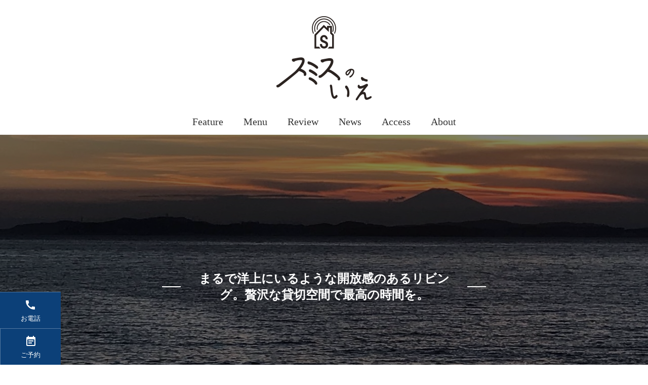

--- FILE ---
content_type: text/html; charset=utf-8
request_url: https://sumisunoie-futtsukaigana.com/
body_size: 46516
content:
<!doctype html>
<html lang="ja">






<head>
  

  <meta charset="UTF-8">
  <meta http-equiv="X-UA-Compatible" content="IE=edge">
  <meta name="viewport" content="width=device-width, initial-scale=1, user-scalable=no">

  <meta name="rating" content="general" />
  <meta name="coverage" content="japan" />

  <meta property="og:type" content="website" />
  <meta property="og:title" content="富津市竹岡の貸別荘ならスミスのいえ富津海岸A | お庭兼BBQエリア完備・海岸沿いに建つ物件【ペット同伴可】" />
  <meta itemprop="name" content="富津市竹岡の貸別荘ならスミスのいえ富津海岸A | お庭兼BBQエリア完備・海岸沿いに建つ物件【ペット同伴可】">
  <title>富津市竹岡の貸別荘ならスミスのいえ富津海岸A | お庭兼BBQエリア完備・海岸沿いに建つ物件【ペット同伴可】</title>

  <meta itemprop="about" content="貸別荘スミスのいえ富津海岸Aは、ご家族やご友人、犬や猫などペットもご一緒に、プライベートな滞在ができる一棟貸しの貸別荘です。バーベキュー設備も完備しているため材料を持ち込んでバーベキューパーティも気軽にお楽しみいただけます。			">
  <meta name="description" content="貸別荘スミスのいえ富津海岸Aは、ご家族やご友人、犬や猫などペットもご一緒に、プライベートな滞在ができる一棟貸しの貸別荘です。バーベキュー設備も完備しているため材料を持ち込んでバーベキューパーティも気軽にお楽しみいただけます。			">
  <meta property="og:description" content="貸別荘スミスのいえ富津海岸Aは、ご家族やご友人、犬や猫などペットもご一緒に、プライベートな滞在ができる一棟貸しの貸別荘です。バーベキュー設備も完備しているため材料を持ち込んでバーベキューパーティも気軽にお楽しみいただけます。			" />
  <meta name="google-site-verification" content="ZPdDWEeZAQQ_p1MtephUsoXrXwajLOh6qZVcE9JLdF0">

  
  <meta property="og:image" content="https://shukyaku-cloud-app-prod.s3.ap-northeast-1.amazonaws.com/uploads/ppQIrV1ruiNGkcCqDyfIu9cDpbTsGahk0rx3oDEqhkxPitRXy5qwHeyr1ro7tja9.jpg" />
  <meta property="og:url" content="" />
  <meta itemprop="url" content="">
  <link rel="canonical" href="">
  

  
  <script src="https://cdn.jsdelivr.net/npm/jquery@3/dist/jquery.min.js"></script>
  <script src="https://cdnjs.cloudflare.com/ajax/libs/animejs/2.2.0/anime.min.js"></script>
  <script src="https://unpkg.com/aos@2.3.1/dist/aos.js"></script>
  <script type="application/ld+json">{"@context":"http://schema.org","@type":"LocalBusiness","address":{"@type":"PostalAddress","addressCountry":"JP","addressLocality":"富津市竹岡１３０－３","addressRegion":"千葉県","postalCode":"千葉県","streetAddress":""},"geo":{"@type":"GeoCoordinates","latitude":"35.2142448","longitude":"139.8546043"},"name":"貸別荘業","openingHoursSpecification":[{"closes":"24:00","dayOfWeek":"月曜日","opens":"00:00"},{"closes":"24:00","dayOfWeek":"火曜日","opens":"00:00"},{"closes":"24:00","dayOfWeek":"水曜日","opens":"00:00"},{"closes":"24:00","dayOfWeek":"木曜日","opens":"00:00"},{"closes":"24:00","dayOfWeek":"金曜日","opens":"00:00"},{"closes":"24:00","dayOfWeek":"土曜日","opens":"00:00"},{"closes":"24:00","dayOfWeek":"日曜日","opens":"00:00"}],"telephone":"+81-03-6703-6343","url":"https://sumisunoie-futtsukaigana.com"}</script>

  
  <link rel="stylesheet" href="https://unpkg.com/swiper@7/swiper-bundle.min.css" />
  <script src="https://unpkg.com/swiper@7/swiper-bundle.min.js"></script>

  
  <link rel="stylesheet" type="text/css"
        href="https://cdnjs.cloudflare.com/ajax/libs/magnific-popup.js/1.1.0/magnific-popup.min.css">
  <script src="https://cdnjs.cloudflare.com/ajax/libs/magnific-popup.js/1.1.0/jquery.magnific-popup.min.js"></script>



  
  <link rel="preconnect" href="https://fonts.googleapis.com">
  <link rel="preconnect" href="https://fonts.gstatic.com" crossorigin>
  <link href="https://fonts.googleapis.com/css2?family=Edu+VIC+WA+NT+Beginner&display=swap" rel="stylesheet">
  <link href="https://fonts.googleapis.com/icon?family=Material+Icons" rel="stylesheet">

  
  <link rel="stylesheet" href="https://unpkg.com/aos@next/dist/aos.css" />
  <link rel="stylesheet" type="text/css" href="/static/common.css">
  <link rel="stylesheet" type="text/css" href="/static/style.css">
  <style media="screen">
     
    body {
      font-family: '游明朝', 'Yu Mincho', YuMincho, 'Hiragino Mincho Pro', serif !important;
    }

    #splash {
      background: #fff !important;
    }

    #visual img {
      max-height: 600px !important;
    }

    .custombg {
      background: #0C4078 !important;
    }

    .customcolor {
      color: #0C4078 !important;
    }

    .custombgcolor {
      background-color: #0C4078 !important;
    }

    .customfont {
      font-family: '游明朝', 'Yu Mincho', YuMincho, 'Hiragino Mincho Pro', serif !important;
    }

    .feature-section:nth-child(2n) {
      background-color: #0C4078 !important;
    }

    .feature-section:nth-child(2n) h2 {
      color: #fff !important;
    }

    .feature-section:nth-child(2n) p {
      color: #fff !important;
    }
  </style>
</head>

<body>
  <div id="splash" class="custombg">
    <div id="splash_logo">
      <img src="https://shukyaku-cloud-app-prod.s3.ap-northeast-1.amazonaws.com/uploads/vqCQh1BGIw8e99XkuXOxMing4kiH8YdRiQTACzu8EWGw9mLaa9HxZMD4UMqHsNre.png" alt="" class="fadeUp">
    </div>
  </div>

  <div class="sp-toggle">
    <div class="openbtn custombgcolor"><span></span><span>Menu</span><span></span></div>
  </div>
  <header id="header">
    <h1 class="header-logo"><img src="https://shukyaku-cloud-app-prod.s3.ap-northeast-1.amazonaws.com/uploads/vqCQh1BGIw8e99XkuXOxMing4kiH8YdRiQTACzu8EWGw9mLaa9HxZMD4UMqHsNre.png" alt="スミスのいえ富津海岸A"></h1>
    <ul class="header-menu customfont">
      <li><a href="#feature">Feature</a></li>
      <li><a href="#menu">Menu</a></li>
      <li><a href="#review">Review</a></li>
      <li><a href="#news">News</a></li>
      <li><a href="#access">Access</a></li>
      <li><a href="#about">About</a></li>
      
  
    <li class="sp_sns">
      <div class="sp_sns_title">
        <span class="sns_content_title_text">最新情報をチェックしよう！</span>
      </div>
      <ul class="sp_sns_link">
        
          <li><a href="https://www.facebook.com/100063594541421/videos/%E3%82%B9%E3%83%9F%E3%82%B9%E3%81%AE%E3%81%84%E3%81%88-%E5%AF%8C%E6%B4%A5%E6%B5%B7%E5%B2%B8/712396462638922/" target="_blank"><img src="static/img/icon_fb.png" alt=""></a></li>
        
        
        
          <li><a href="https://www.instagram.com/sumisu_no_ie/" target="_blank"><img src="static/img/icon_in.png" alt=""></a></li>
        
        
        
        
      </ul>
    </li>
  

    </ul>
  </header>

  <main>
    <section id="visual">
      <h2>まるで洋上にいるような開放感のあるリビング。贅沢な貸切空間で最高の時間を。			</h2>
      <img src="https://shukyaku-cloud-app-prod.s3.ap-northeast-1.amazonaws.com/uploads/ZGwTJchEYjJDN7HAMboXIBfkwg0EutWi6niVjJY8kuz37FjNpC89QhXSlNCFQJAz.jpg" alt="スミスのいえ富津海岸A">
    </section>

    <section id="read">
      <p>貸別荘スミスのいえ富津海岸Aは、ご家族やご友人、犬や猫などペットもご一緒に、プライベートな滞在ができる一棟貸しの貸別荘です。バーベキュー設備も完備しているため材料を持ち込んでバーベキューパーティも気軽にお楽しみいただけます。			</p>
    </section>

    
  
  <section id="feature">
    
      
        <div class="feature-section">
          <img src="https://shukyaku-cloud-app-prod.s3.ap-northeast-1.amazonaws.com/uploads/AKFmcpe7xXNqZ8UGnWmVdbt4LTvKzR1Vg5kMou9VWhyjqxa44EYr5vKkMQyM3lpC.jpg" alt="" class="feature-img">
          <div class="feature-detail">
            <h2 class="customcolor">海と空の青。富津海岸の醍醐味を存分と。			</h2>
            <p>富津海岸は千葉県富津市に位置する太平洋に面した海岸で、海水浴場やサーフィンスポットとしても有名。特に夏場には多くの観光客・旅行客で賑わいます。透明度も高く、波の穏やかな遠浅の海岸はご家族連れや若者に人気。岬全体が県立富津公園になっており、プール・潮干狩り場・キャンプ場・バーベキュー広場などのレジャー施設も豊富です。美しい白砂浜と透き通った海が広がっており、遠浅の海岸なので、小さなお子様やペットをお連れの方でも安心して遊ぶことができます。さらに、富津海岸は近くにある富士山や伊豆半島の景色を望むことができ、美しい景色も人気です。海と山の景色が融合した絶景スポットとしても知られており、写真を撮影する人々も。富津海岸周辺には天然記念物の「富津の大イチョウ」や、春には桜が咲き誇る「富津さくらの森公園」など、自然に触れることができるスポットもあります。海水浴やサーフィン、キャンプやバーベキューなど、アウトドアを楽しむことができるだけでなく、自然と触れ合うことができる魅力的な海岸です。富津岬は東京湾につきだした地形の岬で、その先端部分に展望台をはじめとした潮干狩り場や海岸があります。スミスのいえ富津海岸Aは、建物から海まで徒歩８秒の好立地。目の前に海が広がり、潮の香りがリゾート気分を高めます。波音を聞きながらのバーベキューはいかがでしょうか。大型グリルを完備しており、本格的なバーベキューをお楽しみいただけます。道具は無料でご使用いただけますので、炭、着火剤、食材等をご自由に持ち込んで、いつもと違った海辺でのプライベートバーベキューをお楽しみください。旅行気分で過ごせる新しい一棟貸しの貸別荘・コテージとして、ご家族連れからペット同伴の方まで多くのお客様にご利用いただいております。
		</p>
          </div>
        </div>
      
    
      
        <div class="feature-section">
          <img src="https://shukyaku-cloud-app-prod.s3.ap-northeast-1.amazonaws.com/uploads/ydMxpESZGwoU21y96SSCDNTbxTf5JLbZ77LDkxVVn2x6Lzk06LPNrvmWjrc312K8.jpg" alt="" class="feature-img">
          <div class="feature-detail">
            <h2 class="customcolor">ペットも一緒に、極上のプライベートタイムを。			</h2>
            <p>いつもそばにいて心を癒してくれるペットは、大切な家族の一員。愛犬と一緒に旅行を楽しみたいと思う方も多いのではないでしょうか。スミスのいえ富津海岸Aは、ご家族やご友人・愛犬と気兼ねなく訪れることが出来る一棟貸しの貸別荘・コテージ。あなたの大切な人達と過ごすための空間をご提供します。皆様の愛犬が思い切り遊べるよう、庭には柵を設けてあります。2頭以内のご同伴が無料となっており、それ以上お連れの場合はご相談ください。ペットにもご自宅と同じようにお過ごいただけるよう、バスルームと指定部屋以外は全室入室可能となっております。リラックスできるよう、他の子の匂いがついたものは置いておりません。ペット用品はすべてご自宅からご持参くださいませ。一棟貸しならではの貸切プライベート空間を、愛犬とご一緒にお楽しみください。スタッフも駐在しておりませんので、周りの目を気にせずおくつろぎいただけます。また、ペットをお連れの皆様に快適にお過ごしいただけるよう、ご同伴いただくペットにつきましては。狂犬病予防ワクチン接種済のご確認をお願いしております。ウイルス性伝染病の混合ワクチン（5種以上）接種につきましても、推奨させていただいております。トイレや無駄吠え、噛み癖等、家庭犬としてのしつけにつきましても極力お願いをしております。ご予約のお申し込み、ご利用にあたりまして、皆様にご同意いただけますようお願い申し上げます。スミスのいえ富津海岸Aは、プライベートな一棟貸しの貸別荘・コテージとして、皆様に病気や怪我がなく安心して快適に滞在していただけるよう、務めております。			</p>
          </div>
        </div>
      
    
      
        <div class="feature-section">
          <img src="https://shukyaku-cloud-app-prod.s3.ap-northeast-1.amazonaws.com/uploads/IgAA5E4stD20sf52dWroz6jP3cx9IWddSSL1iQrl865dIOf6oVFxYaVOz98gcCta.jpg" alt="" class="feature-img">
          <div class="feature-detail">
            <h2 class="customcolor">内装、家具、設備にも、快適・洗練へのこだわり。			</h2>
            <p>目の前に房総の海を臨むスミスのいえ富津海岸Aは、まるで洋上にいるような開放感のあるリビングが特長の貸別荘・コテージです。リビング・浴室・寝室すべてがオーシャンビュー。波の音を子守唄にゆっくりおくつろぎいただけます。建物から海まで徒歩８秒の好立地。潮風を浴び、夕日を背ににしながらのバーベキューもまた格別です。都内からほど近く、一日一組限りで他の人に気兼ねすることなく宿泊が可能です。日常から離れ、一息つけるプライベート空間をご提供しております。快適にお過ごしいただけるよう設備も充実。IHキッチン、調理道具一式、お皿・コップ・箸等の食具はもちろん、冷蔵庫、オーブン電子レンジや炊飯器も完備。さらに、洗浄機付トイレ、テレビ、エアコン、ソファ、コーヒーメーカー（コーヒー豆）、電気ケトル、ホットプレートも。大人数でお鍋やすき焼きもお楽しみいただけます。その他、ドライヤー、乾燥機付き洗濯機もご用意。洗剤もございます。すのこベッド(ロールタイプ)7台に、お布団（人数分）、掃除機、バーベキューグリルももちろん完備。外テーブル・外ベンチや、散水栓、Wi-Fiもお使いいただけます。アメニティもそろえており、ボディーソープ、シャンプー、コンディショナー、バスタオル、ハンドソープ、歯磨きセットもご心配いりません。完全プライベートの一棟貸しが魅力的な、貸別荘・コテージのスミスのいえ富津海岸Aは、リラックスして滞在いただけるよう使い勝手の良い充実設備も特長です。ファミリーやグループなどで賑わう旅行も、周囲を気にせず安心してお楽しみいただけます。一棟貸しにより企業様の研修でもご活用いただけますので、お気軽にお問合せください。			</p>
          </div>
        </div>
      
    
      
        <div class="feature-section">
          <img src="https://shukyaku-cloud-app-prod.s3.ap-northeast-1.amazonaws.com/uploads/3U1Z20ai2DToXdB9gBjuzJqEVIdnV54thS2FGseOF2eAf0pNXOcVOoxYlZu79ScE.jpg" alt="" class="feature-img">
          <div class="feature-detail">
            <h2 class="customcolor">皆様に愛される、唯一無二の貸別荘ブランドとして。			</h2>
            <p>一棟貸し貸別荘スミスのいえは、各地にある貸別荘のブランドです。地域の特性に合わせた設計や、家具・備品のこだわりにより、快適な宿泊体験を提供しています。スミスのいえの特徴は、なんといっても1棟貸しというプライバシーが保たれた宿泊スタイルにあります。ご家族やご友人、グループでの宿泊に最適であり、家族旅行や合宿、パーティー、セミナーなど、様々な用途にご利用いただけます。またスミスのいえは、海や山、森林など、自然に囲まれた場所に建てられており、豊かな自然環境を満喫することができます。内装や家具等にもこだわりがあり、洗練されたデザインと快適な設備が充実。周辺の風景に溶け込むような外観や、地元の素材を使用した内装など、地域の魅力を感じられる空間を提供しています。スミスのいえに宿泊することで、普段の疲れを癒し、自然と触れ合いながら、思う存分リフレッシュすることができます。周辺には観光スポットやアクティビティがたくさんあり、地域の魅力を存分に堪能することも。「建物自体もおしゃれで、設備も充実していて、一棟貸しだけあってプライベート感があって良かった」「清潔感もあり、料理を作るためのキッチンも広く、料理好きには嬉しかった」など、たくさんのご好評の声をいただいております。スミスのいえは2018年より貸別荘としてスタートし、首都圏近郊に順次拡大中。「休日は田舎の一軒家で遊ぼう」をコンセプトに、愛犬などペット同伴可で人数課金なし、バーベキューも楽しめる一棟貸しの貸別荘です。スミスのいえ富津海岸Aは、リビングの大開口の窓から圧巻のオーシャンビューが見え、まるで洋上にいるような開放感。３世代の家族旅行をご希望の方、グループ同士でバーベキューや朝まで語らいたい方など、多彩なニーズにお応えいたします。			</p>
          </div>
        </div>
      
    
  </section>


    
    <section id="menu">
      <div class="menu-wrap">
        

        
        <h2 class="common-h2">
          <strong class="customfont customcolor">Service</strong>
          <span class="customcolor">サービス</span>
        </h2>
        
        <h3 class="common-h3">コテージ</h3>
        <ul class="menu-list">
          
          <li class="menu-list-item">
            <div class="menu-list-item-must -service">
              <h3 class="-name"></h3>
              <p class="-price"></p>
            </div>
            <p class="-detail"></p>
          </li>
          
        </ul>
        
        <h3 class="common-h3">バケーションレンタル</h3>
        <ul class="menu-list">
          
          <li class="menu-list-item">
            <div class="menu-list-item-must -service">
              <h3 class="-name"></h3>
              <p class="-price"></p>
            </div>
            <p class="-detail"></p>
          </li>
          
        </ul>
        
        <h3 class="common-h3">全館禁煙の貸別荘</h3>
        <ul class="menu-list">
          
          <li class="menu-list-item">
            <div class="menu-list-item-must -service">
              <h3 class="-name"></h3>
              <p class="-price"></p>
            </div>
            <p class="-detail"></p>
          </li>
          
        </ul>
        
        <h3 class="common-h3">家具付き宿泊施設</h3>
        <ul class="menu-list">
          
          <li class="menu-list-item">
            <div class="menu-list-item-must -service">
              <h3 class="-name">1LDK（リビング・寝室・お風呂・BBQエリア）</h3>
              <p class="-price"></p>
            </div>
            <p class="-detail"></p>
          </li>
          
          <li class="menu-list-item">
            <div class="menu-list-item-must -service">
              <h3 class="-name"></h3>
              <p class="-price"></p>
            </div>
            <p class="-detail"></p>
          </li>
          
        </ul>
        
        <h3 class="common-h3">貸別荘業</h3>
        <ul class="menu-list">
          
          <li class="menu-list-item">
            <div class="menu-list-item-must -service">
              <h3 class="-name">貸別荘</h3>
              <p class="-price"></p>
            </div>
            <p class="-detail">【スミスのいえ富津海岸A】 7名様まで宿泊OKで人数課金はありません。 また、ワンちゃん猫ちゃんも大歓迎、2頭までご宿泊無料です 【スミスのいえ】は一棟貸しだから、他のお客様との接触は一切なし！ スタッフも常駐しないので プライベートな空間を思う存分楽しんでください。 一通りの調理器具や家電が揃っています。 普段は見せることのできない料理の腕前を見せることができるチャンスかも？ 寝室には寝具7名様分までご用意がございます。 密を避けた旅行先にお困りのお客様やペットを同伴希望のお客様必見です。</p>
          </li>
          
          <li class="menu-list-item">
            <div class="menu-list-item-must -service">
              <h3 class="-name">ペット同伴OK</h3>
              <p class="-price"></p>
            </div>
            <p class="-detail">ペット 2頭まで可 ※狂犬病及び混合ワクチン接種をしていること、トイレのしつけが出来ていることをご確認ください。</p>
          </li>
          
          <li class="menu-list-item">
            <div class="menu-list-item-must -service">
              <h3 class="-name">豊富な館内・館外設備</h3>
              <p class="-price"></p>
            </div>
            <p class="-detail">IHキッチン/調理道具一式/お皿・コップ・箸等の食具/冷蔵庫/オーブン電子レンジ/炊飯器/洗浄機付トイレ/テレビ/エアコン/ソファ/マット小/コーヒーメーカー（コーヒー豆）/電気ケトル/ホットプレート（お鍋・すき焼き可）/ドライヤー/乾燥機付き洗濯機・洗剤/すのこベッド(ロールタイプ)7台/お布団（人数分）/掃除機/バーベキューグリル/外テーブル・外ベンチ/散水栓/Wi-Fi</p>
          </li>
          
          <li class="menu-list-item">
            <div class="menu-list-item-must -service">
              <h3 class="-name">アメニティ</h3>
              <p class="-price"></p>
            </div>
            <p class="-detail">アメニティ ボディー ソープ/シャンプー/コンディショナー/バスタオル/ハンドソープ/歯磨きセット</p>
          </li>
          
          <li class="menu-list-item">
            <div class="menu-list-item-must -service">
              <h3 class="-name">インターネット</h3>
              <p class="-price"></p>
            </div>
            <p class="-detail">無線LAN接続対応</p>
          </li>
          
          <li class="menu-list-item">
            <div class="menu-list-item-must -service">
              <h3 class="-name">駐車場有</h3>
              <p class="-price"></p>
            </div>
            <p class="-detail">駐車場 2台分</p>
          </li>
          
          <li class="menu-list-item">
            <div class="menu-list-item-must -service">
              <h3 class="-name">コテージバーベキュー</h3>
              <p class="-price"></p>
            </div>
            <p class="-detail">大型グリルを完備しており、本格的なバーベキューをお楽しみいただけます。道具は無料でご使用いただけますので、炭、着火剤、食材等をご自由に持ち込んで、いつもと違った海辺でのプライベートバーベキューをお楽しみください。旅行気分で過ごせる新しい一棟貸しの貸別荘・コテージとして、ご家族連れからペット同伴の方まで多くのお客様にご利用いただいております。</p>
          </li>
          
          <li class="menu-list-item">
            <div class="menu-list-item-must -service">
              <h3 class="-name"></h3>
              <p class="-price"></p>
            </div>
            <p class="-detail"></p>
          </li>
          
        </ul>
        
        
      </div>
    </section>
    

    
    <section id="review" class="custombgcolor">
      <h2 class="common-h2">
        <strong class="customfont ">Review</strong>
        <span class="">クチコミ</span>
      </h2>
      <div class="review-list">
        
        <div class="review-list-item" data-aos="fade-up">
          <div class="-rating">★★★★★</div>
          <p class="-review">(Translated by Google) We stayed as a couple.
The ocean view that comes into view the moment you open the living room door is amazing!
I recommend it for a surprise.

You can have a BBQ in the garden, or even in the covered shared space if it rains, so it&#39;s safe (both have ocean views)!

It&#39;s about an hour and a half by car from downtown Tokyo,
and tourist attractions like Mother Farm and Mt. Nokogiri are within a 30-minute drive from the property, so it&#39;s very accessible.

It seems dogs are allowed, so I&#39;d like to try the dog run at Mother Farm.
The price was for two people, not per building,
so it felt like a great deal for two people!

(Original)
二人で宿泊しました。
リビングの扉をあけた瞬間に視界に入るオーシャンビューがステキすぎます！
サプライズにおすすめです。

お庭でBBQもできるし、雨でも屋根付きの共有スペースでもBBQできるので安心です(どっちもオーシャンビュー)！

都内から車で1時間30分くらいで、
宿泊施設から車で30分圏内にマザー牧場も鋸山などの観光名所もあり、アクセス面でもかなりいいです。

犬も泊まれるみたいなのでマザー牧場でドックランしてみたいです。
料金も１棟料金ではなく、2人宿泊料金だったので
二人の利用でかなり割安に感じます！</p>
          <p class="-date">2024年12月07日</p>
        </div>
        
        <div class="review-list-item" data-aos="fade-up">
          <div class="-rating">★★★★★</div>
          <p class="-review">(Translated by Google) We rented rooms A and C together for a group of 10. 
The accommodation was beautiful and in a great location. 
Even though it was raining, there was a covered BBQ terrace so we had a great time. 💯

(Original)
AとCを一緒にお借りして10名で宿泊しました。
綺麗な宿で、ロケーションが素晴らしかったです。
雨天でしたが、屋根付きのBBQテラスがあり楽しく滞在できました💯</p>
          <p class="-date">2024年04月22日</p>
        </div>
        
        <div class="review-list-item" data-aos="fade-up">
          <div class="-rating">★★★★★</div>
          <p class="-review">(Translated by Google) The rooms are clean and the facilities are definitely good.

(Original)
部屋もキレイですし、設備もしっかりしていて間違いないです。</p>
          <p class="-date">2022年08月08日</p>
        </div>
        
        <div class="review-list-item" data-aos="fade-up">
          <div class="-rating">★★★★★</div>
          <p class="-review">(Translated by Google) The room was like something out of a movie, with the ocean right in front of me.

(Original)
海が目の前で　映画のようなお部屋でした</p>
          <p class="-date">2022年03月11日</p>
        </div>
        
        <div class="review-list-item" data-aos="fade-up">
          <div class="-rating">★★★★★</div>
          <p class="-review">(Translated by Google) The best view and setting! 
The house was well-equipped and all of our friends were satisfied. It had a real celebrity feel, and we&#39;d definitely like to go again!

(Original)
最高の景色、シチュエーション！
ハウスの設備も充実していて、仲間全員が満足しました。セレブ感満載で、是非、また、行きたいです！</p>
          <p class="-date">2021年09月08日</p>
        </div>
        
      </div>
    </section>
    

    
    <section id="gallery" class="">
      <h2 class="common-h2">
        <strong class="customfont customcolor">Gallery</strong>
        <span class="customcolor">写真</span>
      </h2>
      
      <div class="photo_slide">
        <div class="swiper">
          <div class="swiper-wrapper">
            
            <div class="swiper-slide"><img src="https://shukyaku-cloud-app-prod.s3.ap-northeast-1.amazonaws.com/uploads/tLbJbOFvlFmIKsXz2ns8wRUZwyulfZqu7lBP0IznUhz4Nyu6pFA4QtKSt1hdkqKM.jpg" /></div>
            
            <div class="swiper-slide"><img src="https://shukyaku-cloud-app-prod.s3.ap-northeast-1.amazonaws.com/uploads/0FFDDSxFTBwDzfjuNa5EYBrzywKkQ3mQRlFRnapMwFLT1AsbwwhkJ59gwsqpLgRg.jpg" /></div>
            
            <div class="swiper-slide"><img src="https://shukyaku-cloud-app-prod.s3.ap-northeast-1.amazonaws.com/uploads/DGb6c65frKGUJdjByo5WM4jB7dhwWaxtEIhwkYEWt8dgzXLbTJU48bDiteXwtclV.jpg" /></div>
            
            <div class="swiper-slide"><img src="https://shukyaku-cloud-app-prod.s3.ap-northeast-1.amazonaws.com/uploads/WCdekbQeJ9OgG1IbKiccFOqGVXjp7r5Xs1pQXrotGgqlNNMVJfiqe8VGE0Q2YIL3.jpg" /></div>
            
            <div class="swiper-slide"><img src="https://shukyaku-cloud-app-prod.s3.ap-northeast-1.amazonaws.com/uploads/GlylzL6hp5MKtYbeo5fzHiV8Xdsx7qg1g7MPoOIHKIQjH5ChVzZPG9VBzVUpUYvM.jpg" /></div>
            
            <div class="swiper-slide"><img src="https://shukyaku-cloud-app-prod.s3.ap-northeast-1.amazonaws.com/uploads/U6SIXT197ntopXvClGGQmc2uYR0rmmVzkG6UlIrO4R6sh2E8n4hsev0IOOL9hng3.jpg" /></div>
            
            <div class="swiper-slide"><img src="https://shukyaku-cloud-app-prod.s3.ap-northeast-1.amazonaws.com/uploads/rp5p4WDxYoM3nJSdLPADEwyInuELGcT7vvhyvATs7gP5Krvnu6dADsK84uC1sNUe.jpg" /></div>
            
            <div class="swiper-slide"><img src="https://shukyaku-cloud-app-prod.s3.ap-northeast-1.amazonaws.com/uploads/3gePKmhaQJCyxaieTO9zglpN8Ur1AYfAUPTGGg7VIEVCVwMxPb8KNriYoOEriJbN.jpg" /></div>
            
          </div>
          <div class="swiper-button-prev"></div>
          <div class="swiper-button-next"></div>
        </div>
      </div>
      <script type="text/javascript">
        const swiper = new Swiper(".swiper", {
          
          pagination: {
            el: ".swiper-pagination"
          },
          
          navigation: {
            nextEl: ".swiper-button-next",
            prevEl: ".swiper-button-prev"
          }
        });
      </script>
    </section>
    

    
    <section id="news">
      <h2 class="common-h2">
        <strong class="customfont customcolor">News</strong>
        <span class="customcolor">お知らせ</span>
      </h2>
      <ul class="news-list">
        
        <li class="news-list-item">
          
          <img class="-thumb" src="https://lh3.googleusercontent.com/p/AF1QipPx2WPZwXexIq5Ig6UJEmLOek4J9FohWpsFcTwZ" alt="">
          
          <p>千葉県富津市に位置する、貸別荘「スミスのいえ富津海岸A」は、まるで洋上にいるような開放感のあるリビングが特長の貸別荘です。リビング・浴室・寝室すべてがオーシャンビューのため、波の音を子守唄にゆっくりおくつろぎいただけます。建物から房総の海まで徒歩８秒の好立地。潮風を浴び、夕日を背にしながらのバーベキューもまた格別です。都内からほど近く、一日一組限りで他の人に気兼ねすることなく宿泊が可能。日常から離れ、一息つけるプライベート空間をご提供しております。
</p>
        </li>
        
        <li class="news-list-item">
          
          <img class="-thumb" src="https://lh3.googleusercontent.com/p/AF1QipOsV8W2t_4kHnNnQlZXtWP6pAGe-yZgTrqpDCow" alt="">
          
          <p>貸別荘「スミスのいえ富津海岸A」はプライベート空間を満喫できる一棟貸しの貸別荘です。ペットと一緒に泊まれる宿をお探しの方、小さなお子様連れの旅行で周囲を気にせず楽しみたい方、３世代での宿泊旅行をご希望の方、グループ同士でバーベキューや朝まで語らいたい方など、多彩なニーズにお応えいたします。企業の研修でもご活用いただけますので、お気軽にお問合せください。一棟貸しの貸別荘ならではの自由で贅沢な過ごし方を、心ゆくまでご堪能いただけます。一棟貸しの貸別荘をお探しの際は、是非スミスのいえをご利用ください！ネット予約も承っております。</p>
        </li>
        
        <li class="news-list-item">
          
          <img class="-thumb" src="https://lh3.googleusercontent.com/p/AF1QipPCG4HN7Qmg3NpCRgBUBDEmPQNpNdJtzX6Wb2t1" alt="">
          
          <p>貸別荘「スミスのいえ富津海岸A」は、ご家族やご友人、ペットもご一緒に、誰にも邪魔されることなくプライベートな滞在ができる一棟貸しの貸別荘・コテージです。犬や猫などペット同伴可能で、人数課金なし、バーベキュー設備も完備しているため材料を持ち込んでバーベキューパーティも気軽にお楽しみいただけます。旅行気分で過ごせる、新しい一棟貸しの貸別荘・コテージとして、ご家族連れからペット同伴の方まで多くのお客様にご利用いただいております。一棟貸しの貸別荘をお探しの際は、是非スミスのいえをご利用ください！ネット予約も承っております。</p>
        </li>
        
        <li class="news-list-item">
          
          <img class="-thumb" src="https://lh3.googleusercontent.com/p/AF1QipNXTyZTm-XmG1ejSWERtFTu3BoHc9-kIYO5vUmj" alt="">
          
          <p>貸別荘「スミスのいえ」は2018年より貸別荘としてスタートし、首都圏近郊に順次拡大中。「休日は田舎の一軒家で遊ぼう」をコンセプトに、ペット同伴可で人数課金なし、バーベキューも楽しめる一棟貸しの貸別荘です。他のお客様を気にすることなくおくつろぎいただける、貸切のプライベートタイムをお楽しみください。特に小さいなお子様連れのご家庭や、複数世帯での宿探し・ペット可の宿探しに苦労されている方に多くご利用いただいております。一棟貸しの貸別荘をお探しの際は、是非スミスのいえをご利用ください！電話・ネット予約も承っております。</p>
        </li>
        
        <li class="news-list-item">
          
          <img class="-thumb" src="https://lh3.googleusercontent.com/p/AF1QipP2FqqHOZmW2bxBM5HP8hhY2oR16T-QOHesWynH" alt="">
          
          <p>千葉県富津市に位置する、貸別荘「スミスのいえ富津海岸A」は、まるで洋上にいるような開放感のあるリビングが特長の貸別荘です。リビング・浴室・寝室すべてがオーシャンビューのため、波の音を子守唄にゆっくりおくつろぎいただけます。建物から房総の海まで徒歩８秒の好立地。潮風を浴び、夕日を背にしながらのバーベキューもまた格別です。都内からほど近く、一日一組限りで他の人に気兼ねすることなく宿泊が可能。日常から離れ、一息つけるプライベート空間をご提供しております。
</p>
        </li>
        
        <li class="news-list-item">
          
          <img class="-thumb" src="https://lh3.googleusercontent.com/p/AF1QipMu0cfm7U4vVIXbWfB_tHYUScVMoBp8kCxYc0vV" alt="">
          
          <p>貸別荘「スミスのいえ富津海岸A」はプライベート空間を満喫できる一棟貸しの貸別荘です。ペットと一緒に泊まれる宿をお探しの方、小さなお子様連れの旅行で周囲を気にせず楽しみたい方、３世代での宿泊旅行をご希望の方、グループ同士でバーベキューや朝まで語らいたい方など、多彩なニーズにお応えいたします。企業の研修でもご活用いただけますので、お気軽にお問合せください。一棟貸しの貸別荘ならではの自由で贅沢な過ごし方を、心ゆくまでご堪能いただけます。一棟貸しの貸別荘をお探しの際は、是非スミスのいえをご利用ください！ネット予約も承っております。</p>
        </li>
        
        <li class="news-list-item">
          
          <img class="-thumb" src="https://lh3.googleusercontent.com/p/AF1QipOdMdetEejXpNylmlDA7-giXevKniFGSY53Hvj_" alt="">
          
          <p>貸別荘「スミスのいえ富津海岸A」は、ご家族やご友人、ペットもご一緒に、誰にも邪魔されることなくプライベートな滞在ができる一棟貸しの貸別荘・コテージです。犬や猫などペット同伴可能で、人数課金なし、バーベキュー設備も完備しているため材料を持ち込んでバーベキューパーティも気軽にお楽しみいただけます。旅行気分で過ごせる、新しい一棟貸しの貸別荘・コテージとして、ご家族連れからペット同伴の方まで多くのお客様にご利用いただいております。一棟貸しの貸別荘をお探しの際は、是非スミスのいえをご利用ください！ネット予約も承っております。</p>
        </li>
        
        <li class="news-list-item">
          
          <img class="-thumb" src="https://lh3.googleusercontent.com/p/AF1QipMDCieOMLDudttx68w-CRhqbG06HcFwSt0ZZEQ5" alt="">
          
          <p>貸別荘「スミスのいえ」は2018年より貸別荘としてスタートし、首都圏近郊に順次拡大中。「休日は田舎の一軒家で遊ぼう」をコンセプトに、ペット同伴可で人数課金なし、バーベキューも楽しめる一棟貸しの貸別荘です。他のお客様を気にすることなくおくつろぎいただける、貸切のプライベートタイムをお楽しみください。特に小さいなお子様連れのご家庭や、複数世帯での宿探し・ペット可の宿探しに苦労されている方に多くご利用いただいております。一棟貸しの貸別荘をお探しの際は、是非スミスのいえをご利用ください！電話・ネット予約も承っております。</p>
        </li>
        
        <li class="news-list-item">
          
          <img class="-thumb" src="https://lh3.googleusercontent.com/p/AF1QipM_kae6Tx7DVWMUz4IW8W_AGUtjwYn_DTOB2-Pk" alt="">
          
          <p>千葉県富津市に位置する、貸別荘「スミスのいえ富津海岸A」は、まるで洋上にいるような開放感のあるリビングが特長の貸別荘です。リビング・浴室・寝室すべてがオーシャンビューのため、波の音を子守唄にゆっくりおくつろぎいただけます。建物から房総の海まで徒歩８秒の好立地。潮風を浴び、夕日を背にしながらのバーベキューもまた格別です。都内からほど近く、一日一組限りで他の人に気兼ねすることなく宿泊が可能。日常から離れ、一息つけるプライベート空間をご提供しております。
</p>
        </li>
        
        <li class="news-list-item">
          
          <img class="-thumb" src="https://lh3.googleusercontent.com/p/AF1QipPTmj2osPBfsE6FtWMt4Xth8BZOP53CKINqQcJG" alt="">
          
          <p>貸別荘「スミスのいえ富津海岸A」はプライベート空間を満喫できる一棟貸しの貸別荘です。ペットと一緒に泊まれる宿をお探しの方、小さなお子様連れの旅行で周囲を気にせず楽しみたい方、３世代での宿泊旅行をご希望の方、グループ同士でバーベキューや朝まで語らいたい方など、多彩なニーズにお応えいたします。企業の研修でもご活用いただけますので、お気軽にお問合せください。一棟貸しの貸別荘ならではの自由で贅沢な過ごし方を、心ゆくまでご堪能いただけます。一棟貸しの貸別荘をお探しの際は、是非スミスのいえをご利用ください！ネット予約も承っております。</p>
        </li>
        
      </ul>
    </section>
    

    <section id="access">
      <h2 class="common-h2">
        <strong class="customfont customcolor">Access</strong>
        <span class="customcolor">御来店のお客様へ</span>
      </h2>

      <div class="access-contact ">
        
        <div class="-tel custombgcolor">
          <a href="tel:03-6703-6343">電話をかける</a>
        </div>
        
        
        <div class="-reserve custombgcolor">
          <a href="https://www.hpdsp.net/Futtsukaigan/hw/hwp3100/hww3101.do?yadNo=342446">ご予約はこちら</a>
        </div>
        
      </div>

      <div class="GoogleMap">
        <iframe src="https://maps.google.com/maps?cid=5170202881702954902&output=embed" width="600" height="450" style="border:0;" allowfullscreen=""
          loading="lazy" referrerpolicy="no-referrer-when-downgrade"></iframe>
      </div>
    </section>

    
  <section id="about">
    <h2 class="common-h2">
      <strong class="customfont customcolor">About</strong>
      <span class="customcolor">スミスのいえ富津海岸A</span>
    </h2>
    <div class="shop-description">
      <p class="shop-description-p">貸別荘・コテージを一棟貸切！貸別荘スミスのいえ富津海岸Aは、ご家族やご友人、犬や猫などペットもご一緒に、誰にも邪魔されることなくプライベートな滞在ができる一棟貸しの貸別荘・コテージです。犬や猫などペット同伴可能で、バーベキュー設備も完備しているため材料を持ち込んでバーベキューパーティも気軽にお楽しみいただけます。旅行気分で過ごせる、新しい一棟貸しの貸別荘・コテージとして、ご家族連れからペット同伴の方まで多くのお客様にご利用いただいております。ペットと一緒に泊まれる宿をお探しの方、小さなお子様連れの旅行で周囲を気にせず楽しみたい方、３世代での宿泊旅行をご希望の方、グループ同士でバーベキューや朝まで語らいたい方などにおすすめです。一棟貸しの貸別荘ならではの贅沢な過ごし方を、心ゆくまでご堪能いただけます。目の前に房総の海を臨み、まるで洋上にいるような開放感のあるリビングが特長の貸別荘です。			
			
			
			
			</p>
    </div>
    <table class="access-info">
      <tr>
        <th>ビジネス名</th>
        <td>スミスのいえ富津海岸A</td>
      </tr>
      <tr>
        <th>ジャンル（カテゴリ）</th>
        <td>貸別荘業, 全館禁煙の貸別荘, バケーションレンタル, コテージ, 家具付き宿泊施設</td>
      </tr>
      <tr>
        <th>住所</th>
        <td>〒2991621 富津市竹岡１３０－３</td>
      </tr>
      
      <tr>
        <th>電話番号</th>
        <td>03-6703-6343</td>
      </tr>
      
      <tr>
        <th>営業時間</th>
        <td>
          
          月曜日：00:00〜24:00<br>
          
          火曜日：00:00〜24:00<br>
          
          水曜日：00:00〜24:00<br>
          
          木曜日：00:00〜24:00<br>
          
          金曜日：00:00〜24:00<br>
          
          土曜日：00:00〜24:00<br>
          
          日曜日：00:00〜24:00<br>
          
        </td>
      </tr>
      <tr>
        <th>サービス、施設情報</th>
        <td>
          
          車椅子対応のトイレなし<br>
          
          実店舗の営業<br>
          
          要予約<br>
          
          男女共用トイレ<br>
          
          オンライン予約<br>
          
          車椅子対応の座席なし<br>
          
        </td>
      </tr>
    </table>
  </section>


    
  


    
  
    <div class="sns_content">
      <div class="sns_content_width">
        <div class="sns_content_title">
          <div class="sns_content_title_icon custombgcolor">
            <img src="static/img/sns.svg" alt="">
          </div>
          <span class="sns_content_title_text">最新情報をチェックしよう！</span>
        </div>
        <ul class="sns_content_link">
          
            <li><a href="https://www.facebook.com/100063594541421/videos/%E3%82%B9%E3%83%9F%E3%82%B9%E3%81%AE%E3%81%84%E3%81%88-%E5%AF%8C%E6%B4%A5%E6%B5%B7%E5%B2%B8/712396462638922/" target="_blank"><img src="static/img/icon_fb.png" alt=""></a></li>
          
          
          
            <li><a href="https://www.instagram.com/sumisu_no_ie/" target="_blank"><img src="static/img/icon_in.png" alt=""></a></li>
          
          
          
          
        </ul>
      </div>
    </div>
  


  </main>

  <div class="fixed-contact">
    
    <div class="-tel custombgcolor">
      <a href="tel:03-6703-6343"><span class="material-icons">call</span>お電話</a>
    </div>
    
    
    <div class="-reserve custombgcolor">
      <a href="https://www.hpdsp.net/Futtsukaigan/hw/hwp3100/hww3101.do?yadNo=342446"><span class="material-icons">event_note</span>ご予約</a>
    </div>
    
    
    
  </div>

    
  
    <footer id="footer" class="custombgcolor">
      <p class="privacy"><a href="/privacy?shopHpId=" target="_blank">個人情報保護方針</a></p>
    </footer>
  


  <script src="https://code.jquery.com/jquery-3.4.1.min.js"></script>
  <script src="/static/common.js"></script>
</body>

</html>


--- FILE ---
content_type: text/css; charset=utf-8
request_url: https://sumisunoie-futtsukaigana.com/static/common.css
body_size: 25340
content:
@charset "UTF-8";
* {
  margin: 0;
  padding: 0;
  -webkit-box-sizing: border-box;
          box-sizing: border-box;
}

body {
  margin: 0;
  padding: 0;
  font-size: 16px;
  color: #333;
  /* ios 明朝対策  */
  font-family:"Century Gothic", sans-serif;
}

a {
  text-decoration: none;
}
a:hover {
  outline: none;
  border: none;
}

img {
  vertical-align: bottom;
  max-width: 100%;
}

ul, li, dl, dt, dd, ol, p, h1, h2, h3, h4, h5, h6, p, figure, figcaption, input, textarea {
  margin: 0;
  padding: 0;
  list-style: none;
}

ul:after, ol:after {
  clear: both;
  content: "";
  display: block;
}

a:hover {
  opacity: 0.75;
  cursor: pointer;
}

.common-h2 {
  padding: 10vw 0 3vw;
  text-align: center;
}
.common-h2 strong {
  display: block;
  font-size: 45px;
  color: #fff;
}
.common-h2 span {
  display: block;
  font-size: 16px;
  opacity: 0.5;
  color: #fff;
}

.common-h3 {
  padding: 4vw 0 3vw;
  text-align: center;
}

#read {
  padding: 5vw;
}
#read p {
  max-width: 1000px;
  margin: 0 auto;
}

#menu {
  padding: 5vw;
  background: #f7f7f7;
}
#menu .menu-img {
  width: 100%;
  height: 200px;
  -o-object-fit: cover;
     object-fit: cover;
}
#menu .menu-wrap {
  background: #fff;
  -webkit-box-shadow: 0px 0px 4px rgba(0, 0, 0, 0.1);
          box-shadow: 0px 0px 4px rgba(0, 0, 0, 0.1);
  padding-bottom: 10vw;
}
#menu .menu-list {
  display: -webkit-box;
  display: -ms-flexbox;
  display: flex;
  -webkit-box-pack: center;
      -ms-flex-pack: center;
          justify-content: center;
  -ms-flex-wrap: wrap;
      flex-wrap: wrap;
}

.menu-list-item {
  width: 30%;
  padding: 1em;
}
@media (max-width: 700px) {
  .menu-list-item {
    width: 100%;
  }
}
.menu-list-item img {
  margin-bottom: 0.5em;
}
.menu-list-item .menu-list-item-must {
  display: -webkit-box;
  display: -ms-flexbox;
  display: flex;
  -webkit-box-align: end;
      -ms-flex-align: end;
          align-items: flex-end;
  -webkit-box-pack: justify;
      -ms-flex-pack: justify;
          justify-content: space-between;
  padding-bottom: 0.5em;
}
.menu-list-item .-name {
  padding-right: 1em;
  font-size: 16px;
}
.menu-list-item .-price {
  font-size: 16px;
}
.menu-list-item .-detail {
  border-top: 1px solid #ddd;
  padding-top: 1em;
  width: 100%;
  font-size: 13px;
  color: #666;
}

.news-list {
  width: 70vw;
  margin: 0 auto 5vw;
}
@media (max-width: 700px) {
  .news-list {
    width: 90vw;
  }
}
.news-list .news-list-item {
  display: -webkit-box;
  display: -ms-flexbox;
  display: flex;
  padding: 1em;
  border-bottom: 1px solid #ddd;
}
@media (max-width: 700px) {
  .news-list .news-list-item {
    display: block;
  }
}
.news-list .news-list-item .-thumb {
  width: 200px;
  height: 100px;
  -o-object-fit: cover;
     object-fit: cover;
}
@media (max-width: 700px) {
  .news-list .news-list-item .-thumb {
    width: 45vw;
    float: left;
    height: 100px;
    position: relative;
    left: -5vw;
  }
}
.news-list .news-list-item p {
  padding-left: 1.5em;
  line-height: 1.8;
  font-size: 15px;
}
@media (max-width: 700px) {
  .news-list .news-list-item p {
    padding-left: 0;
    font-size: 12px;
  }
}

#access {
  background: #f7f7f7;
  padding-bottom: 5vw;
}
@media (max-width: 700px) {
  #access {
    background: none;
  }
}

.access-contact {
  display: -webkit-box;
  display: -ms-flexbox;
  display: flex;
  -webkit-box-pack: center;
      -ms-flex-pack: center;
          justify-content: center;
  margin-bottom: 2em;
}
@media (max-width: 700px) {
  .access-contact {
    -ms-flex-wrap: wrap;
        flex-wrap: wrap;
    text-align: center;
    padding-top: 1em;
  }
}
.access-contact a {
  color: #fff;
  display: block;
  padding: 1em 2em;
  line-height: 1;
}
.access-contact .-tel {
  border-radius: 100px;
  margin: 0 1em;
}
@media (max-width: 700px) {
  .access-contact .-tel {
    margin-bottom: 1em;
  }
}
.access-contact .-reserve {
  border-radius: 100px;
}
@media (max-width: 700px) {
  .access-contact .-reserve {
    margin-bottom: 1em;
  }
}


.access-info {
  max-width: 70vw;
  margin: 0 auto;
  color: #666;
  font-size: 15px;
}
@media (max-width: 700px) {
  .access-info {
    max-width: 100%;
    width: 90vw;
    font-size: 13px;
  }
}
.access-info tr th {
  padding: 1em;
  border-bottom: 1px solid #ddd;
}
@media (max-width: 700px) {
  .access-info tr th {
    display: block;
    width: 100%;
    text-align: left;
    padding-bottom: 0;
    border-bottom: 0;
  }
}
.access-info tr td {
  padding: 1em;
  border-bottom: 1px solid #ddd;
}
@media (max-width: 700px) {
  .access-info tr td {
    display: block;
    width: 100%;
  }
}

/* googlemap */
.GoogleMap {
  position: relative;
  width: 100%;
  height: 0;
  padding-top: 50%;
  /*比率をお好みで*/
}
@media (max-width: 700px) {
  .GoogleMap {
    padding-top: 100%;
  }
}

.GoogleMap iframe {
  position: absolute;
  top: 0;
  left: 0;
  width: 100%;
  height: 100%;
}

#shop {
  padding-bottom: 5vw;
}

.shop-description {
  text-align: center;
  padding: 0em 0 3em;
  font-size: 15px;
  color: #666;
  max-width: 700px;
  margin: 0 auto;
}
@media (max-width: 700px) {
  .shop-description {
    max-width: 90vw;
    margin: 0 auto;
    text-align: left;
    padding: 0em 0 1em;
  }
}
.shop-description .shop-description-p {
  display: inline-block;
  padding: 1em;
  border: 1px solid #ddd;
}

#footer {
  padding-bottom: 8vw;
}
@media (max-width: 700px) {
  #footer {
    padding-bottom: 80px;
  }
}
#footer p {
  text-align: center;
  padding: 2em;
  color: #fff;
}
@media (max-width: 700px) {
  #footer p {
    font-size: 11px;
  }
}

/* Loading背景画面設定　*/
#splash {
  position: fixed;
  width: 100%;
  height: 100%;
  z-index: 1800;
  text-align: center;
  color: #fff;
}

#splash_logo {
  position: absolute;
  top: 50%;
  left: 50%;
  -webkit-transform: translate(-50%, -50%);
          transform: translate(-50%, -50%);
}

#splash_logo img {
  width: 260px;
}

.fadeUp {
  -webkit-animation-name: fadeUpAnime;
          animation-name: fadeUpAnime;
  -webkit-animation-duration: 0.5s;
          animation-duration: 0.5s;
  -webkit-animation-fill-mode: forwards;
          animation-fill-mode: forwards;
  opacity: 0;
}

@-webkit-keyframes fadeUpAnime {
  from {
    opacity: 0;
    -webkit-transform: translateY(100px);
            transform: translateY(100px);
  }
  to {
    opacity: 1;
    -webkit-transform: translateY(0);
            transform: translateY(0);
  }
}

@keyframes fadeUpAnime {
  from {
    opacity: 0;
    -webkit-transform: translateY(100px);
            transform: translateY(100px);
  }
  to {
    opacity: 1;
    -webkit-transform: translateY(0);
            transform: translateY(0);
  }
}
.sp-toggle {
  position: fixed;
  top: 0vw;
  right: 0vw;
  z-index: 1200;
  display: none;
}
@media (max-width: 700px) {
  .sp-toggle {
    display: block;
  }
}

.openbtn {
  position: relative;
  /*ボタン内側の基点となるためrelativeを指定*/
  background: #666;
  cursor: pointer;
  width: 50px;
  height: 50px;
  border-radius: 0 0 0 8px;
}

/*ボタン内側*/
.openbtn span {
  display: inline-block;
  -webkit-transition: all 0.4s;
  transition: all 0.4s;
  /*アニメーションの設定*/
  position: absolute;
}

.openbtn span:nth-of-type(1),
.openbtn span:nth-of-type(3) {
  height: 2px;
  background: #fff;
  width: 62%;
  left: 10px;
}

.openbtn span:nth-of-type(1) {
  top: 13px;
}

.openbtn span:nth-of-type(2) {
  top: 19px;
  left: 11px;
  font-size: 0.6rem;
  text-transform: uppercase;
  color: #fff;
}

.openbtn span:nth-of-type(3) {
  top: 36px;
}

/*activeクラスが付与されると線が回転して×になり、Menu表記をしている2つ目の要素が透過して消える*/
.openbtn.active span:nth-of-type(1) {
  top: 18px;
  left: 18px;
  -webkit-transform: translateY(6px) rotate(-45deg);
          transform: translateY(6px) rotate(-45deg);
  width: 30%;
}

.openbtn.active span:nth-of-type(2) {
  opacity: 0;
}

.openbtn.active span:nth-of-type(3) {
  top: 30px;
  left: 18px;
  -webkit-transform: translateY(-6px) rotate(45deg);
          transform: translateY(-6px) rotate(45deg);
  width: 30%;
}

/* photo */
.photo_slide {
  width: 70vw;
  margin: 0 auto;
}
@media (max-width: 700px) {
  .photo_slide {
    width: 100vw;
  }
}
.photo_slide .swiper-slide img {
  width: 100%;
  height: auto;
}

.photo_slide .swiper-button-next {
  right: 3vw;
  color: #fff;
}

.photo_slide .swiper-button-prev {
  left: 3vw;
  color: #fff;
}

.photo_block {
  max-width: 800px;
  margin: 0 auto;
}
.photo_block ul {
  display: -webkit-box;
  display: -ms-flexbox;
  display: flex;
  -ms-flex-wrap: wrap;
      flex-wrap: wrap;
}
@media (max-width: 700px) {
  .photo_block ul li {
    width: 33.3333333333%;
  }
}
.photo_block ul li img {
  -webkit-transition: all 0.4s;
  transition: all 0.4s;
  width: 200px;
  height: 200px;
  -o-object-fit: cover;
     object-fit: cover;
}
@media (max-width: 700px) {
  .photo_block ul li img {
    height: 150px;
  }
}
.photo_block ul li a {
  overflow: hidden;
  display: block;
}
.photo_block ul li a:hover img {
  -webkit-transform: scale(1.2);
          transform: scale(1.2);
}


/* fixed-contact */
.fixed-contact {
  position: fixed;
  width: 200px;
  /* width: 100%; */
  z-index: 1000;
  bottom: 0;
  left: 0;
  display: -webkit-box;
  display: -ms-flexbox;
  display: flex;
  flex-flow: column;
  justify-content: flex-end;
}
@media (max-width: 700px) {
  .fixed-contact {
    width: 200px;
    flex-flow: row;
    text-align: center;
  }
}
.fixed-contact div{
  max-width: 120px;
  border-top: 1px solid rgba(255,255,255,.3);
}
@media (max-width: 700px) {
  .fixed-contact div{
    width: 100%;
    max-width: 200px;
    border-top: 1px solid rgba(255,255,255,.3);
  }
}
.material-icons{
  color: #fff;
  display: block;
  margin-bottom: 8px;
}
.fixed-contact a {
  color: #fff;
  display: block;
  padding: 1em 2em 1em 2em;
  line-height: 1;
  font-size: 13px;
  border-radius: 100px;
  text-align: center;

}
@media (max-width: 700px) {
  .fixed-contact a {
    padding: 1em 1em;
    font-size: 12px;
  }
}
.fixed-contact .-tel {
}
.fixed-contact .-reserve {
  border-left: 1px solid rgba(255,255,255,.3);
}
.fixed-contact .-map {
  border-left: 1px solid rgba(255,255,255,.3);
}
.fixed-contact .-delivaly {
  border-left: 1px solid rgba(255,255,255,.3);
}
.fixed-contact .-coupon {
  border-left: 1px solid rgba(255,255,255,.3);
}


/* recruit */
.job_bg{
  background: #F7F7F7;
  padding-bottom: 80px;
}
.job_list{
  max-width: 800px;
  margin: 0 auto;
  padding: 2em;
}
.job_detail_wrap{
  max-width: 800px;
  margin: 0 auto;
  padding: 2em;
}
@media (max-width: 700px) {
  .job_detail_wrap{
    padding: 1em 1em 2em;
  }
}
.job_detail{
  margin-bottom: 2em;
  background: #FFFFFF;
  border: 1px solid #DDDDDD;
  border-radius: 4px;
  position: relative;
}

.job_item_home{
  margin-bottom: 1em;
  background: #FFFFFF;
  border: 1px solid #DDDDDD;
  border-radius: 4px;
}
.job_item_list{
  margin-bottom: 2em;
  background: #FFFFFF;
  border: 1px solid #DDDDDD;
  border-radius: 4px;
}
.job_item_list_wrap{
  display: flex;
  color: #000;
  flex-wrap: wrap;
}


.job_item_home a{
  display: flex;
  color: #000;
}
@media (max-width: 700px) {
  .job_item_home a{
    flex-wrap: wrap;
  }
}
.job_item-img{
  width: 30%;
  position: relative;
  padding: 1em;
}
@media (max-width: 700px) {
  .job_item-img{
    width: 100%;
  }
}
.job_item-img img{
  width: 100%;
  max-height: 300px;
  height: auto;
  object-fit: cover;
}
.job_item-img img.-h_auto{
  width: 100%;
  height: auto;
}
.job_item-img span{
  position: absolute;
  left: -1px;
  top: -1px;
  background: rgba(0,0,0,.5);
  color: #fff;
  font-size: 11px;
  padding: 0.5em;
  border-radius: 4px 0 4px 0;
}
.job_item-text{
  width: 70%;
  padding: 1.5em;
  position: relative;
  padding-bottom: 4.5em;
}
.job_item-text.-bottom1{
  padding-bottom: 1.5em;
}
@media (max-width: 700px) {
  .job_item-text{
    width: 100%;
  }
}
.job_item-text h3{
  font-size: 20px;
  color: #000;
  margin-bottom: 1em;
}
.job_item-employment_type{
  display: flex;
  color: #333;
  align-items: center;
  padding-top: 0.5em;
  font-size: 13px;
}
.job_item-employment_type span{
  display: inline-block;
  padding: 0.25em 1em;
  background: #ddd;
  border-radius: 90px;
  margin-left: 0.5em;
}
.job_item-job_category{
  display: flex;
  padding-top: 0.5em;
  font-size: 13px;
}
.job_item-job_category p{
  white-space: nowrap;
}
.job_item-job_area{
  display: flex;
  padding-top: 0.5em;
  font-size: 13px;
}
.job_item-job_area p{
  white-space: nowrap;
}
.job_item-more{
  position: absolute;
  right: 1em;
  bottom: 1em;

}
.job_item-more span{
  display: inline-block;
  background: #000;
  color: #fff;
  border-radius: 80px;
  padding: 0.25em 1em;
}
.job_link{
  text-align: center;
  padding-bottom: 2em;
}
.job_link a{
  border: 1px solid #ddd;
  padding: 1em 2em;
  color: #333;
  display: inline-block;
  border-radius: 90px;
}
.job_link a:hover{
  border: 1px solid #ddd;
  background: #333;
  color: #fff;
}
.job_read{
  width: 100%;
  padding: 1.5em;
  border-top: 1px solid #ddd;
}
.job_action{
  width: 100%;
  display: flex;
  padding: 1em;
  background: #FFF6DE;
  justify-content: space-between;
}
.job_action.-center{
  justify-content: center;
  margin-top: 1em;
}
.job_action a{
  color: #fff;
  font-weight: bold;
  border-radius: 4px;
  width: 48%;
  text-align: center;
  padding: 1em;
}
@media (max-width: 700px) {
  .job_action a{
    color: #fff;
    font-weight: bold;
    border-radius: 4px;
    width: 80%;
    text-align: center;
    padding: 1em;
  }
}
.job_action_detail{
  background: #333;
}
.job_action_entry{
  background: #2BB912;
}

/* job detail */
.job_detail h2{
  color: #3179F6;
  padding: 1em;
}
.job_detail_date{
  position: absolute;
  left: -1px;
  top: -1px;
  background: rgba(0,0,0,.5);
  color: #fff;
  font-size: 11px;
  padding: 0.5em;
  border-radius: 4px 0 4px 0;
}
.job_detail_title{
  padding: 1.5em;
}
.job_detail_title h2{
  display: flex;
  padding: 0;
  align-items: center;
}
.job_detail_title h2 span{
  background: #F0538C;
  border-radius: 60px;
  padding: 0.25em 1em;
  font-size: 16px;
  white-space: nowrap;
  color: #fff;
}
.job_detail_title h2 strong{
  color: #333;
  font-size: 16px;
  letter-spacing: 0.5;
  display: inline-block;
  margin-left: 1em;
}
.job_detail_title h3{
  font-size: 24px;
  color: #000;
  margin-top: 0.5em;
}
.job_detail_sub_title{
  border-bottom: 1px solid #ddd;
  padding: 0.5em 1.5em;
}
.job_detail_sub_title h2{
  color: #333;
  font-size: 16px;
  padding: 0;
}
.job_detail_content{
  padding: 1.5em;
  font-size: 16px;
  margin-bottom: 0.5em;
}
.job_detail_content p{
  color: #333;
  line-height: 1.8;
}
@media (max-width: 700px) {
  .job_detail_content p{
    font-size: 13px;
  }
  .job_detail_title h2{
    display: block;
    vertical-align: top;
  }
  .job_detail_title h2 span{
    font-size: 12px;
    padding: 0.5em 1em;
    width: 100%;
    text-align: center;
    display: block;
    margin-bottom: 0.5em;
  }
  .job_detail_title h2 strong{
    font-size: 12px;
    margin-left: 0;
    opacity: 0.7;

  }
  .job_detail_title h3{
    font-size: 18px;
  }
  .job_detail_sub_title h2{
    font-size: 15px;
  }
  .job_detail_company p{
    font-size: 13px;
  }
  .job_detail_company img{

  }
}

.job_detail_content ul{
  display: flex;
  flex-wrap: wrap;
  margin-bottom: 1em;
}
.job_detail_content li{
  background: #F0538C;
  border-radius: 60px;
  padding: 0.25em 1em;
  font-size: 16px;
  color: #fff;
  margin-right: 1em;
  margin-bottom: 0.5em;
}
@media (max-width: 700px) {
  .job_detail_content ul{
    display: flex;
    flex-wrap: wrap;
    margin-bottom: 1em;
  }
  .job_detail_content li{
    font-size: 13px;
  }
}
.job_detail_company{
  max-width: 60%;
  margin: 0 auto;
  padding: 3em 0 1em;
}
.job_detail_company p{
  padding: 1em;
}
.job_detail_company a{
  display: block;
  text-align: right;
  color: #333;
  text-decoration: underline;
}
.job_return{
  text-align: center;
}
@media (max-width: 700px) {
  .job_detail_company{
    max-width: 100%;
    padding: 3em 1.5em 1em;
  }
  .job_detail_company a{
    text-align: center;
  }
}
.job_return a{
  display: inline-block;
  padding: 1em;
  min-width: 250px;
  color: #fff;
  border-radius: 90px;
  background: #AAAAAA;
}
.job_commons{
  padding-top: 3em;
  padding-bottom: 3em;
}
.job_commons p{
  text-align: center;
  font-size: 13px;
  color: #999999;
  line-height: 2;
}
.job_commons p a{
  color: #666;
  text-decoration: underline;
}
.job_detail_tag{
  color: #999;
  font-size: 14px;
  padding-top: 4px;
  display: flex;
  justify-content: space-between;
}
.job_detail_read{
  padding: 1.5em;
}
.job_detail_read p{
  white-space: pre-line;
}
.job_detail_read ul{
  display: flex;
  flex-wrap: wrap;
}
.job_detail_read li{
  display: flex;
  width: 33%;
  align-items: center;
  margin-bottom: 0.75em;
}
@media (max-width: 700px) {
  .job_detail_read li{
    display: flex;
    width: 100%;
    align-items: center;
    margin-bottom: 0.75em;
  }
}
.job_detail_read li:before{
  content: "";
  display: block;
  width: 14px;
  height: 6px;
  position: relative;
  top: -2px;
  border-bottom: 2px solid #F0538C;
  border-left: 2px solid #F0538C;
  transform: rotate(-45deg);
  margin-right: 0.5em;
}
.job_detail_dl{
  margin: 0 1.5em;
  padding-bottom: 1em;
  display: flex;
  flex-wrap: wrap;
  justify-content: space-between;
}
.job_detail_dl dt{
  width: 25%;
  background: #f7f7f7;
  padding: 1em;
  margin-bottom: 8px;
}
.job_detail_dl dd{
  width: 73%;
  border: 1px solid #eee;
  padding: 1em;
  border-radius: 4px;
  margin-bottom: 8px;
  white-space: pre-line;
}
@media (max-width: 700px) {
  .job_detail_dl dt{
    width: 100%;
    background: #f7f7f7;
    padding: 1em;
    margin-bottom: 0px;
  }
  .job_detail_dl dd{
    width: 100%;
    border: 1px solid #eee;
    padding: 1em;
    border-radius: 4px;
    margin-bottom: 16px;
    white-space: pre-line;
  }
  .job_detail_tag{
    color: #999;
    font-size: 14px;
    padding-top: 4px;
    display: flex;
    flex-wrap: wrap;
    justify-content: space-between;
  }
  .job_detail_tag p{
    width: 100%;
  }
}
.job_entry_text{
  padding: 0 1.5em 1em;
}
.job_detail_contact{
  display: flex;
  padding: 0em 1.5em 1em;
}
.job_entry_read{
  text-align: center;
  padding: 1.5em;
}
.job_entry_info{
  text-align: left;
  padding: 1.5em;
  max-width: 800px;
  margin: 0 auto;
  font-size: 13px;
}
.job_entry_btn{
  text-align: center;
  padding: 1.5em;
  padding-bottom: 4em;
}
.job_entry_btn button{
  background: #2BB912;
  border-radius: 150px;
  color: #fff;
  outline: none;
  appearance: none;
  border: none;
  font-size: 30px;
  padding: 0.5em 2em;
}
.job_entry_form{
  max-width: 800px;
  border-radius: 4px;
  margin: 0 auto;
  border: 1px solid #ddd;
}
@media (max-width: 700px) {
  .job_entry_form{
    margin: 0 1.5em;
  }
}
.job_entry_form input[type="text"]{
  width: 100%;
  border: 1px solid #ddd;
  background: #f7f7f7;
  padding: 1em;
  border-radius: 4px;
  font-size: 16px;
}
.job_entry_form input[type="email"]{
  width: 100%;
  border: 1px solid #ddd;
  background: #f7f7f7;
  padding: 1em;
  border-radius: 4px;
  font-size: 16px;
}
.job_entry_form input[type="date"] {
  width: 100%;
  border: 1px solid #ddd;
  background: #f7f7f7;
  padding: 1em;
  border-radius: 4px;
  font-size: 16px;
}
.job_entry_form textarea{
  width: 100%;
  border: 1px solid #ddd;
  background: #f7f7f7;
  padding: 1em;
  border-radius: 4px;
  font-size: 16px;
}
.job_entry_form_term{
  border-top: 1px solid #ddd;
  padding: 1.5em;
}
@media (max-width: 700px) {
  .job_entry_form_term{
    border-top: none;
    padding: 1.5em;
  }
}
.job_entry_form_term h3{
  font-weight: normal;
  font-size: 18px;
  margin-bottom: 1em;
}
.job_entry_form_term_detail{
  border: 1px solid #ddd;
  background: #f7f7f7;
  padding: 1.5em;
  max-height: 400px;
  overflow-y: scroll;
  border-radius: 4px;
  font-size: 13px;
  line-height: 1.8;
}
.job_detail_must{
  display: inline-block;
  background: linear-gradient(0deg, rgba(255, 44, 44, 0.15), rgba(255, 44, 44, 0.15)), #FFFFFF;
  color: #FF2C2C;
  font-size: 14px;
  padding: 4px;
  margin-left: 1em;
}
.job_detail_free{
  display: inline-block;
  background: #eee;
  color: #333;
  font-size: 14px;
  padding: 4px;
  margin-left: 1em;
}
.job_entry_form_input{
  display: flex;
  flex-wrap: wrap;
  padding-top: 1em;
}
.job_entry_form_input dt{
  width: 30%;
  margin-bottom: 1em;
  padding: 1em 1.5em;
}
.job_entry_form_input dd{
  width: 70%;
  margin-bottom: 1em;
  padding-right: 1.5em;
}

@media (max-width: 700px) {
  .job_entry_form_input{
    padding-top: 0.5em;
  }
  .job_entry_form_input dt{
    width: 100%;
    padding: 0.5em 1.5em 0;
  }
  .job_entry_form_input dd{
    width: 100%;
    padding: 0em 1.5em 1em;
    margin-bottom: 0.5em;
    border-bottom: 1px solid #ddd;
  }

}

.job_entry_form_flex{
  display: flex;
  align-items: center;
}
.job_entry_form_flex div{
  padding-right: 1em;
}
.job_entry_form_flex div span{
  display: inline-block;
  padding-left: 0.5em;
}

#job_header{
  display: flex;
  justify-content: space-between;
  background: #FFFFFF;
  border-bottom: 1px solid #DDDDDD;
  box-shadow: 0px 0px 10px rgba(0, 0, 0, 0.25);
}
#job_header h1{
  padding: 0.5em;
  font-size: 16px;
}
#job_header h1 img{
  max-width: 150px;
}
@media (max-width: 700px) {
  #job_header h1 img{
    max-width: 100px;
  }
}
#job_header .job_header{
  display: flex;
}
#job_header .job_header li{
  border-left: 1px solid #ddd;
}
#job_header .job_header a{
  display: flex;
  align-items: center;
  justify-content: center;
  height: 100%;
  background: #fff;
  padding: 0.5em 2em;
  font-size: 16px;
  color: #333;
}
@media (max-width: 700px) {
  #job_header .job_header a{
    display: flex;
    align-items: center;
    justify-content: center;
    height: 100%;
    background: #fff;
    padding: 0.5em 1em;
    font-size: 16px;
    color: #333;
  }
}

.fixed_entry{
  position: fixed;
  z-index: 100;
  bottom: 0;
  left: 0;
  width: 100%;
  background: #FFFFFF;
  box-shadow: 0px 0px 10px rgba(0, 0, 0, 0.25);
  display: flex;
  justify-content: space-between;
}
.fixed_entry .job_action.-center{
  margin-top: 0;
  width: 30%;
  background: #fff;
  justify-content: flex-end;
}
.fixed_entry .job_action.-center a{
  display: flex;
  align-items: center;
  justify-content: center;
  width: 100%;
}

.fixed_entry_name{
  display: block;
  width: 70%;
  padding: 1em;
}
.fixed_entry_name h3{
  font-size: 18px;
  margin-bottom: 6px;
}
.fixed_entry_name p{
  color: #999;
  font-size: 15px;
}
@media (max-width: 700px) {
.fixed_entry{
  position: fixed;
  z-index: 100;
  bottom: 0;
  left: 0;
  width: 100%;
  background: #FFFFFF;
  box-shadow: 0px 0px 10px rgba(0, 0, 0, 0.25);
  line-height: 1;
  display: flex;
  justify-content: center;
}
.fixed_entry .job_action.-center{
  margin-top: 0;
  width: 80%;
  justify-content:center;
}

.fixed_entry_name{
  display: none;
}

}



/* パンくず */
.pankuzu{
  padding: 0.5em;
}
.pankuzu ul{
  display: flex;
}
.pankuzu li{
  padding: 4px;
  font-size: 11px;
}
.pankuzu a{
  color: #333;
}
.pankuzu span{
  color: #333;
}
@media (max-width: 700px) {
  .pankuzu{
    padding: 0.5em;
    width: 100%;
  }
  .pankuzu ul{
    display: flex;
    flex-wrap: wrap;
  }
  .pankuzu li{
    padding: 4px;
    font-size: 10px;
  }
  .pankuzu a{
    color: #333;
  }
  .pankuzu span{
    color: #333;
  }
}

/* sns */
.sns_content{
  border-top: 1px solid #eee;
  padding: 2vw;
}
.sns_content_width{
  max-width: 1000px;
  margin: 0 auto;
  display: flex;
  justify-content: space-between;
  position: relative;
  z-index: 1010;
}

.sns_content_title{
  display: flex;
  align-items: center;
}
.sns_content_title_icon{
  background: #ccc;
  width: 50px;
  height: 50px;
  margin-right: 1em;
  display: flex;
  justify-content: center;
  align-items: center;
}
.sns_content_title_text{
  color: #333;
  font-size: 15px;
  font-weight: bold;
}
.sns_content_link{
  display: flex;
  justify-content: flex-start;

}
.sns_content_link li{
  margin-left: 1em;
}
.sns_content_link a{
  display: flex;
  justify-content: center;
  align-items: center;
  width: 60px;
  height: 60px;
  border: 1px solid #ddd;
  border-radius: 60px;
}
.sns_content_link a img{
  width: 40px;
  height: auto;
}
.sp_sns{
  display: none;
}
@media (max-width: 700px) {
  .sp_sns{
    display: block;
    padding-top: 1em;
  }
  .sp_sns_title{
    text-align: center;
    display: block;
    margin-bottom: 1em;
  }
  .sp_sns_link{
    display: flex;
    flex-wrap: wrap;
    justify-content: center;
  }
  .sp_sns_link li{
    padding: 0!important;
    margin-left: 1em;
    width: auto!important;
    margin-bottom: 1em;
  }
  .sp_sns_link a{
    display: flex;
    justify-content: center;
    align-items: center;
    width: 60px;
    height: 60px;
    padding: 0 !important;
    border: 1px solid #ddd;
    border-radius: 60px;
  }
  .sp_sns_link a img{
    width: 40px;
    height: auto;
  }
  .sns_content{
    padding: 2em;
  }
  .sns_content_width{
    max-width: none;
    width: 100%;
    z-index: 10;
    flex-wrap: wrap;
  }
  .sns_content_title{
    width: 100%;
    text-align: center;
    justify-content: center;
    margin-bottom: 1.5em;
  }
  .sns_content_link a{
    width: 40px;
    height: 40px;
  }
  .sns_content_link a img{
    width: 30px;
    height: auto;
  }
}


--- FILE ---
content_type: text/css; charset=utf-8
request_url: https://sumisunoie-futtsukaigana.com/static/style.css
body_size: 15550
content:
@charset "UTF-8";
* {
  margin: 0;
  padding: 0;
  -webkit-box-sizing: border-box;
          box-sizing: border-box;
}

body {
  margin: 0;
  padding: 0;
  font-size: 16px;
  color: #333;
}

a {
  text-decoration: none;
}
a:hover {
  outline: none;
  border: none;
}

img {
  vertical-align: bottom;
  max-width: 100%;
}

ul, li, dl, dt, dd, ol, p, h1, h2, h3, h4, h5, h6, p, figure, figcaption, input, textarea {
  margin: 0;
  padding: 0;
  list-style: none;
}

ul:after, ol:after {
  clear: both;
  content: "";
  display: block;
}

a:hover {
  opacity: 0.75;
  cursor: pointer;
}

.common-h2 {
  padding: 10vw 0 3vw;
  text-align: center;
}
.common-h2 strong {
  display: block;
  font-size: 45px;
  color: #fff;
}
.common-h2 span {
  display: block;
  font-size: 16px;
  opacity: 0.5;
  color: #fff;
}

.common-h3 {
  padding: 4vw 0 3vw;
  text-align: center;
}

#read {
  padding: 5vw;
}
#read p {
  max-width: 1000px;
  margin: 0 auto;
}

#menu {
  padding: 5vw;
  background: #f7f7f7;
}
#menu .menu-img {
  width: 100%;
  height: 200px;
  -o-object-fit: cover;
     object-fit: cover;
}
#menu .menu-wrap {
  background: #fff;
  -webkit-box-shadow: 0px 0px 4px rgba(0, 0, 0, 0.1);
          box-shadow: 0px 0px 4px rgba(0, 0, 0, 0.1);
  padding-bottom: 10vw;
}
#menu .menu-list {
  display: block;
  width: 80%;
  margin: 0 auto;
}
@media (max-width: 700px) {
  #menu .menu-list{
    width: 100%;
  }
}

.menu-list-item {
  width: 100%;
  padding: 1em;
  display: flex;
  align-items: center;
  border-bottom: 1px solid #ddd;
}
@media (max-width: 700px) {
  .menu-list-item {
    width: 80vw;
  }
}
.menu-list-item img {
  margin-bottom: 0.5em;
  width: 100px;
  height: auto;
}
.menu-list-item .menu-list-item-must {
  display: block;
  padding-bottom: 0.5em;
  padding-left: 1.5em;
  display: flex;
  justify-content: space-between;
  align-items: center;
  width: 100%;

}
.menu-list-item .-name {
  padding-right: 1em;
  font-size: 16px;
}
.menu-list-item .-price {
  font-size: 16px;
}
.menu-list-item .-detail {
  border-top: 1px solid #ddd;
  padding-top: 1em;
  width: 100%;
  font-size: 13px;
  color: #666;
  display: none;
}

.news-list {
  width: 70vw;
  margin: 0 auto 5vw;
}
@media (max-width: 700px) {
  .news-list {
    width: 90vw;
  }
}
.news-list .news-list-item {
  display: -webkit-box;
  display: -ms-flexbox;
  display: flex;
  padding: 1em;
  border-bottom: 1px solid #ddd;
}
@media (max-width: 700px) {
  .news-list .news-list-item {
    display: block;
  }
}
.news-list .news-list-item .-thumb {
  width: 200px;
  height: 100px;
  -o-object-fit: cover;
     object-fit: cover;
}
@media (max-width: 700px) {
  .news-list .news-list-item .-thumb {
    width: 45vw;
    float: left;
    height: 100px;
    position: relative;
    left: -5vw;
  }
}
.news-list .news-list-item p {
  padding-left: 1.5em;
  line-height: 1.8;
  font-size: 15px;
}
@media (max-width: 700px) {
  .news-list .news-list-item p {
    padding-left: 0;
    font-size: 12px;
  }
}

#access {
  background: #f7f7f7;
  padding-bottom: 5vw;
}
@media (max-width: 700px) {
  #access {
    background: none;
  }
}

.access-contact {
  display: -webkit-box;
  display: -ms-flexbox;
  display: flex;
  -webkit-box-pack: center;
      -ms-flex-pack: center;
          justify-content: center;
  margin-bottom: 2em;
}
@media (max-width: 700px) {
  .access-contact {
    -ms-flex-wrap: wrap;
        flex-wrap: wrap;
    text-align: center;
    padding-top: 1em;
  }
}
.access-contact a {
  color: #fff;
  display: block;
  padding: 1em 2em;
  line-height: 1;
}
.access-contact .-tel {
  border-radius: 100px;
  margin: 0 1em;
}
@media (max-width: 700px) {
  .access-contact .-tel {
    margin-bottom: 1em;
  }
}
.access-contact .-reserve {
  border-radius: 100px;
}
@media (max-width: 700px) {
  .access-contact .-reserve {
    margin-bottom: 1em;
  }
}


.access-info {
  max-width: 70vw;
  margin: 0 auto;
  color: #666;
  font-size: 15px;
}
@media (max-width: 700px) {
  .access-info {
    max-width: 100%;
    width: 90vw;
    font-size: 13px;
  }
}
.access-info tr th {
  padding: 1em;
  border-bottom: 1px solid #ddd;
}
@media (max-width: 700px) {
  .access-info tr th {
    display: block;
    width: 100%;
    text-align: left;
    padding-bottom: 0;
    border-bottom: 0;
  }
}
.access-info tr td {
  padding: 1em;
  border-bottom: 1px solid #ddd;
}
@media (max-width: 700px) {
  .access-info tr td {
    display: block;
    width: 100%;
  }
}

/* googlemap */
.GoogleMap {
  position: relative;
  width: 100%;
  height: 0;
  padding-top: 50%;
  /*比率をお好みで*/
}
@media (max-width: 700px) {
  .GoogleMap {
    padding-top: 100%;
  }
}

.GoogleMap iframe {
  position: absolute;
  top: 0;
  left: 0;
  width: 100%;
  height: 100%;
}

#shop {
  padding-bottom: 5vw;
}

.shop-description {
  text-align: center;
  padding: 0em 0 3em;
  font-size: 15px;
  color: #666;
}
@media (max-width: 700px) {
  .shop-description {
    max-width: 90vw;
    margin: 0 auto;
    text-align: left;
    padding: 0em 0 1em;
  }
}
.shop-description .shop-description-p {
  display: inline-block;
  padding: 1em;
  border: 1px solid #ddd;
}

#footer {
  padding-bottom: 8vw;
}
@media (max-width: 700px) {
  #footer {
    padding-bottom: 80px;
  }
}
#footer p {
  text-align: center;
  padding: 1em 2em;
  color: #fff;
}
@media (max-width: 700px) {
  #footer p {
    font-size: 11px;
  }
}
#footer .privacy {
  padding-top: 2em;
}
#footer .privacy a {
  color: #fff;
  text-decoration: underline;
}

/* Loading背景画面設定　*/
#splash {
  position: fixed;
  width: 100%;
  height: 100%;
  z-index: 1800;
  text-align: center;
  color: #fff;
}

#splash_logo {
  position: absolute;
  top: 50%;
  left: 50%;
  -webkit-transform: translate(-50%, -50%);
          transform: translate(-50%, -50%);
}

#splash_logo img {
  width: 260px;
}

.fadeUp {
  -webkit-animation-name: fadeUpAnime;
          animation-name: fadeUpAnime;
  -webkit-animation-duration: 0.5s;
          animation-duration: 0.5s;
  -webkit-animation-fill-mode: forwards;
          animation-fill-mode: forwards;
  opacity: 0;
}

@-webkit-keyframes fadeUpAnime {
  from {
    opacity: 0;
    -webkit-transform: translateY(100px);
            transform: translateY(100px);
  }
  to {
    opacity: 1;
    -webkit-transform: translateY(0);
            transform: translateY(0);
  }
}

@keyframes fadeUpAnime {
  from {
    opacity: 0;
    -webkit-transform: translateY(100px);
            transform: translateY(100px);
  }
  to {
    opacity: 1;
    -webkit-transform: translateY(0);
            transform: translateY(0);
  }
}
.sp-toggle {
  position: fixed;
  top: 0vw;
  right: 0vw;
  z-index: 1200;
  display: none;
}
@media (max-width: 700px) {
  .sp-toggle {
    display: block;
  }
}

.openbtn {
  position: relative;
  /*ボタン内側の基点となるためrelativeを指定*/
  background: #666;
  cursor: pointer;
  width: 50px;
  height: 50px;
  border-radius: 0 0 0 8px;
}

/*ボタン内側*/
.openbtn span {
  display: inline-block;
  -webkit-transition: all 0.4s;
  transition: all 0.4s;
  /*アニメーションの設定*/
  position: absolute;
}

.openbtn span:nth-of-type(1),
.openbtn span:nth-of-type(3) {
  height: 2px;
  background: #fff;
  width: 62%;
  left: 10px;
}

.openbtn span:nth-of-type(1) {
  top: 13px;
}

.openbtn span:nth-of-type(2) {
  top: 19px;
  left: 11px;
  font-size: 0.6rem;
  text-transform: uppercase;
  color: #fff;
}

.openbtn span:nth-of-type(3) {
  top: 36px;
}

/*activeクラスが付与されると線が回転して×になり、Menu表記をしている2つ目の要素が透過して消える*/
.openbtn.active span:nth-of-type(1) {
  top: 18px;
  left: 18px;
  -webkit-transform: translateY(6px) rotate(-45deg);
          transform: translateY(6px) rotate(-45deg);
  width: 30%;
}

.openbtn.active span:nth-of-type(2) {
  opacity: 0;
}

.openbtn.active span:nth-of-type(3) {
  top: 30px;
  left: 18px;
  -webkit-transform: translateY(-6px) rotate(45deg);
          transform: translateY(-6px) rotate(45deg);
  width: 30%;
}

/* photo */
.photo_slide {
  width: 70vw;
  margin: 0 auto;
}
@media (max-width: 700px) {
  .photo_slide {
    width: 100vw;
  }
}
.photo_slide .swiper-slide img {
  width: 100%;
  height: auto;
}

.photo_slide .swiper-button-next {
  right: 3vw;
  color: #fff;
}

.photo_slide .swiper-button-prev {
  left: 3vw;
  color: #fff;
}

.photo_block {
  max-width: 800px;
  margin: 0 auto;
}
.photo_block ul {
  display: -webkit-box;
  display: -ms-flexbox;
  display: flex;
  -ms-flex-wrap: wrap;
      flex-wrap: wrap;
}
@media (max-width: 700px) {
  .photo_block ul li {
    width: 33.3333333333%;
  }
}
.photo_block ul li img {
  -webkit-transition: all 0.4s;
  transition: all 0.4s;
  width: 200px;
  height: 200px;
  -o-object-fit: cover;
     object-fit: cover;
}
@media (max-width: 700px) {
  .photo_block ul li img {
    height: 150px;
  }
}
.photo_block ul li a {
  overflow: hidden;
  display: block;
}
.photo_block ul li a:hover img {
  -webkit-transform: scale(1.2);
          transform: scale(1.2);
}

#header {
  padding: 2em 1em 0;
  background: #fff;
  -webkit-box-shadow: 0px 4px 4px rgba(0, 0, 0, 0.1);
          box-shadow: 0px 4px 4px rgba(0, 0, 0, 0.1);
  width: 100%;
}
@media (max-width: 700px) {
  #header {
    padding: 0.5em;
  }
}
#header .header-logo {
  text-align: center;
  margin-bottom: 1em;
}
@media (max-width: 700px) {
  #header .header-logo {
    margin-bottom: 0em;
  }
}
#header .header-logo img {
  max-width: 300px;
  height: auto;
}
@media (max-width: 700px) {
  #header .header-logo img {
    width: 200px;
  }
}
#header .header-menu {
  display: -webkit-box;
  display: -ms-flexbox;
  display: flex;
  -webkit-box-pack: center;
      -ms-flex-pack: center;
          justify-content: center;
  line-height: 1;
  padding-bottom: 1em;
}
@media (max-width: 700px) {
  #header .header-menu {
    position: fixed;
    z-index: 1000;
    background: #fff;
    top: 0;
    left: 0;
    width: 100%;
    height: 100vh;
    -ms-flex-wrap: wrap;
        flex-wrap: wrap;
    display: block;
    padding: 2em;
    text-align: center;
    display: none;
  }
  #header .header-menu.active {
    display: block;
  }
}
@media (max-width: 700px) {
  #header .header-menu li {
    width: 100%;
    padding: 1em;
  }
}
#header .header-menu a {
  padding: 0 1em;
  color: #333;
  font-size: 20px;
}

#visual {
  background: #000;
  position: relative;
}
#visual h2 {
  color: #fff;
  position: absolute;
  text-align: center;
  z-index: 100;
  font-size: 24px;
  /* white-space: nowrap; */
  top: 50%;
  left: 50%;
  -webkit-transform: translateY(-50%) translateX(-50%);
          transform: translateY(-50%) translateX(-50%);
  display: -webkit-box;
  display: -ms-flexbox;
  display: flex;
  -webkit-box-pack: center;
      -ms-flex-pack: center;
          justify-content: center;
  -webkit-box-align: center;
      -ms-flex-align: center;
          align-items: center;
}
@media (max-width: 700px) {
  #visual h2 {
    white-space: normal;
    font-size: 15px;
    width: 90vw;
  }
}
#visual h2:before {
  width: 5vw;
  height: 2px;
  background: #fff;
  content: "";
  display: block;
  margin-right: 1em;
}
#visual h2:after {
  width: 5vw;
  height: 2px;
  background: #fff;
  content: "";
  display: block;
  margin-left: 1em;
}
#visual img {
  opacity: 0.5;
  width: 100%;
  max-height: 50vh;
  -o-object-fit: cover;
     object-fit: cover;
}

#feature .feature-section {
  display: -webkit-box;
  display: -ms-flexbox;
  display: flex;
  -webkit-box-pack: center;
      -ms-flex-pack: center;
          justify-content: center;
  -webkit-box-align: center;
      -ms-flex-align: center;
          align-items: center;
}
@media (max-width: 700px) {
  #feature .feature-section {
    -ms-flex-wrap: wrap;
        flex-wrap: wrap;
  }
}
#feature .feature-section:nth-child(2n) {
  -webkit-box-orient: horizontal;
  -webkit-box-direction: reverse;
      -ms-flex-flow: row-reverse;
          flex-flow: row-reverse;
}
@media (max-width: 700px) {
  #feature .feature-section:nth-child(2n) {
    -ms-flex-flow: wrap;
        flex-flow: wrap;
  }
}
#feature .feature-img {
  display: block;
  width: 50%;
  height: 100%;
  -o-object-fit: cover;
     object-fit: cover;
}
@media (max-width: 700px) {
  #feature .feature-img {
    width: 100%;
    height: 20vh;
  }
}
#feature .feature-detail {
  width: 50%;
  padding: 5vw;
}
@media (max-width: 700px) {
  #feature .feature-detail {
    width: 90vw;
    padding: 10vw 5vw;
  }
}
#feature .feature-detail h2 {
  font-size: 24px;
}
@media (max-width: 700px) {
  #feature .feature-detail h2 {
    font-size: 20px;
  }
}
#feature .feature-detail p {
  padding-top: 1em;
  font-size: 14px;
  line-height: 1.8;
  color: #666;
}

.review-list {
  padding: 0vw 5vw 10vw;
}
@media (max-width: 700px) {
  .review-list {
    padding: 0 5vw 5vw;
  }
}
.review-list .review-list-item {
  width: 700px;
  background: rgba(0, 0, 0, 0.2);
  border-radius: 8px;
  margin: 0 1em;
  overflow: hidden;
  position: relative;
  padding-bottom: 1em;
  margin-bottom: 2em;
  margin: 0 auto 2em;
}
@media (max-width: 700px) {
  .review-list .review-list-item {
    width: 100%;
  }
}
.review-list .-rating {
  text-align: center;
  color: orange;
  font-size: 13px;
  padding: 0.5em;
  letter-spacing: 2px;
  position: absolute;
  right: 8em;
  bottom: 0.1em;
}
.review-list .-review {
  padding: 1em;
  color: #fff;
}
@media (max-width: 700px) {
  .review-list .-review {
    font-size: 14px;
  }
}
.review-list .-date {
  position: absolute;
  right: 0;
  bottom: 0;
  line-height: 1;
  color: #fff;
  font-size: 12px;
  padding: 1em 1em;
}
@media (max-width: 700px) {
  .review-list .-date {
    font-size: 11px;
  }
}
.review-list .review-list-item-author {
  display: -webkit-box;
  display: -ms-flexbox;
  display: flex;
  -webkit-box-align: center;
      -ms-flex-align: center;
          align-items: center;
  padding: 1em 1em 0;
}
.review-list .review-list-item-author .-avatar {
  border-radius: 50%;
  width: 30px;
  height: 30px;
  -o-object-fit: cover;
     object-fit: cover;
}
.review-list .review-list-item-author .-name {
  color: #fff;
  padding-left: 1em;
}
@media (max-width: 700px) {
  .review-list .review-list-item-author .-name {
    font-size: 14px;
  }
}

/* fixed-contact */
.fixed-contact {
  position: fixed;
  width: 200px;
  /* width: 100%; */
  z-index: 1000;
  bottom: 0;
  left: 0;
  display: -webkit-box;
  display: -ms-flexbox;
  display: flex;
  flex-flow: column;
  justify-content: flex-end;
  /* padding: 1em 0; */
  /* background: rgba(0, 0, 0, 0.5); */
}
@media (max-width: 700px) {
  .fixed-contact {
    width: 100%;
    flex-flow: row;
    text-align: center;
    /* padding-top: 1em; */
  }
}
.fixed-contact div{
  max-width: 120px;
  border-top: 1px solid rgba(255,255,255,.3);
}
@media (max-width: 700px) {
  .fixed-contact div{
    width: 100%;
    max-width: 200px;
    border-top: 1px solid rgba(255,255,255,.3);
  }
}
.material-icons{
  color: #fff;
  display: block;
  margin-bottom: 8px;
}
.fixed-contact a {
  color: #fff;
  display: block;
  padding: 1em 2em 1em 2em;
  line-height: 1;
  font-size: 13px;
  border-radius: 100px;
  text-align: center;

}
@media (max-width: 700px) {
  .fixed-contact a {
    padding: 1em 1em;
    font-size: 12px;
  }
}
.fixed-contact .-tel {
}
.fixed-contact .-reserve {
  border-left: 1px solid rgba(255,255,255,.3);
}
.fixed-contact .-map {
  border-left: 1px solid rgba(255,255,255,.3);
}
.fixed-contact .-delivaly {
  border-left: 1px solid rgba(255,255,255,.3);
}
.fixed-contact .-coupon {
  border-left: 1px solid rgba(255,255,255,.3);
}


--- FILE ---
content_type: image/svg+xml
request_url: https://sumisunoie-futtsukaigana.com/static/img/sns.svg
body_size: 192
content:
<svg width="24" height="24" viewBox="0 0 24 24" fill="none" xmlns="http://www.w3.org/2000/svg">
<path d="M18 14V6H13V14L15.5 12.5L18 14Z" fill="white"/>
<path d="M20 2H4C2.9 2 2 2.9 2 4V22L6 18H20C21.1 18 22 17.1 22 16V4C22 2.9 21.1 2 20 2ZM20 16H6L4 18V4H20V16Z" fill="white"/>
</svg>


--- FILE ---
content_type: text/javascript; charset=utf-8
request_url: https://sumisunoie-futtsukaigana.com/static/common.js
body_size: 730
content:
//logoの表示
$(window).on('load',function(){
  $("#splash").delay(1500).fadeOut('slow');
  $("#splash_logo").delay(1200).fadeOut('slow');
  AOS.init();

});

$(".sp-toggle").click(function () {
  $(".openbtn").toggleClass('active');
  $(".header-menu").toggleClass('active');
});
$(".header-menu a").click(function () {
  $(".openbtn").removeClass('active');
  $(".header-menu").removeClass('active');
});

$('a[href*="#"]').click(function () {
  var elmHash = $(this).attr('href'); //ページ内リンクのHTMLタグhrefから、リンクされているエリアidの値を取得
  var pos = $(elmHash).offset().top;  //idの上部の距離を取得
  $('body,html').animate({scrollTop: pos}, 500); //取得した位置にスクロール。500の数値が大きくなるほどゆっくりスクロール
  return false;
});
